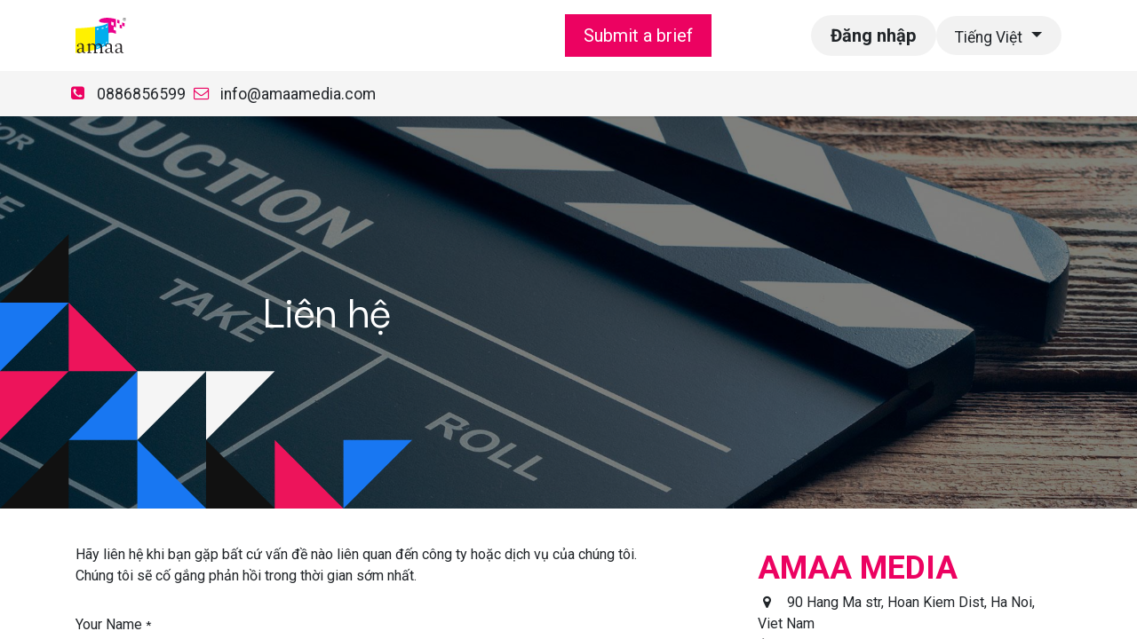

--- FILE ---
content_type: text/html; charset=utf-8
request_url: https://amaamedia.com/vi/contactus
body_size: 8379
content:
<!DOCTYPE html>
<html lang="vi-VN" data-website-id="1" data-main-object="website.page(16,)">
    <head>
        <meta charset="utf-8"/>
        <meta http-equiv="X-UA-Compatible" content="IE=edge"/>
        <meta name="viewport" content="width=device-width, initial-scale=1"/>
        <meta name="generator" content="Odoo"/>
            
        <meta property="og:type" content="website"/>
        <meta property="og:title" content="Contact Us | Amaa Media"/>
        <meta property="og:site_name" content="Amaa Media"/>
        <meta property="og:url" content="https://amaamedia.com/vi/contactus"/>
        <meta property="og:image" content="https://amaamedia.com/web/image/website/1/social_default_image?unique=689e7d4"/>
            
        <meta name="twitter:card" content="summary_large_image"/>
        <meta name="twitter:title" content="Contact Us | Amaa Media"/>
        <meta name="twitter:image" content="https://amaamedia.com/web/image/website/1/social_default_image/300x300?unique=689e7d4"/>
        
        <link rel="canonical" href="https://amaamedia.com/vi/contactus"/>
        
        <link rel="preconnect" href="https://fonts.gstatic.com/" crossorigin=""/>
        <title> Contact Us | Amaa Media </title>
        <link type="image/x-icon" rel="shortcut icon" href="/web/image/website/1/favicon?unique=689e7d4"/>
        <link rel="preload" href="/web/static/src/libs/fontawesome/fonts/fontawesome-webfont.woff2?v=4.7.0" as="font" crossorigin=""/>
        <link type="text/css" rel="stylesheet" href="/web/assets/1/9a9236b/web.assets_frontend.min.css"/>
        <script id="web.layout.odooscript" type="text/javascript">
            var odoo = {
                csrf_token: "84072ef769816a1e89be7ddbc944fc051a07bd8bo1800116084",
                debug: "",
            };
        </script>
        <script type="text/javascript">
            odoo.__session_info__ = {"is_admin": false, "is_system": false, "is_website_user": true, "user_id": false, "is_frontend": true, "profile_session": null, "profile_collectors": null, "profile_params": null, "show_effect": true, "currencies": {"23": {"symbol": "\u20ab", "position": "after", "digits": [69, 0]}}, "bundle_params": {"lang": "en_US", "website_id": 1}, "translationURL": "/website/translations", "cache_hashes": {"translations": "1d2a309117816146048c0e7f156a987bee6df0cc"}, "geoip_country_code": null, "geoip_phone_code": null, "lang_url_code": "vi"};
            if (!/(^|;\s)tz=/.test(document.cookie)) {
                const userTZ = Intl.DateTimeFormat().resolvedOptions().timeZone;
                document.cookie = `tz=${userTZ}; path=/`;
            }
        </script>
        <script type="text/javascript" defer="defer" src="/web/assets/1/2746c59/web.assets_frontend_minimal.min.js" onerror="__odooAssetError=1"></script>
        <script type="text/javascript" defer="defer" data-src="/web/assets/1/087e230/web.assets_frontend_lazy.min.js" onerror="__odooAssetError=1"></script>
        
                    <script>
            
                if (!window.odoo) {
                    window.odoo = {};
                }
                odoo.__session_info__ = Object.assign(odoo.__session_info__ || {}, {
                    livechatData: {
                        isAvailable: false,
                        serverUrl: "http://amaamedia.com",
                        options: {},
                    },
                });
            
                    </script>
        <meta name="google-site-verification" content="_RvBSCM_ygLtPYtakjYwZXisHYwtfntnqFQXwL_kDm4" />
    </head>
    <body>



        <div id="wrapwrap" class="   ">
                <header id="top" data-anchor="true" data-name="Header" data-extra-items-toggle-aria-label="Extra items button" class="   o_hoverable_dropdown o_header_standard" style=" ">
                    
    <nav data-name="Navbar" aria-label="Chính" class="navbar navbar-expand-lg navbar-light o_colored_level o_cc o_header_force_no_radius d-none d-lg-block p-0 shadow-sm ">
        

            <div id="o_main_nav" class="o_main_nav">
                <div aria-label="Đầu trang" class="container d-flex justify-content-between py-3">
                    
    <a data-name="Navbar Logo" href="/vi" class="navbar-brand logo me-4">
            
            <span role="img" aria-label="Logo of Amaa Media" title="Amaa Media"><img src="/web/image/website/1/logo/Amaa%20Media?unique=689e7d4" class="img img-fluid" width="95" height="40" alt="Amaa Media" loading="lazy"/></span>
        </a>
    
                    
    <ul id="top_menu" role="menu" class="nav navbar-nav top_menu o_menu_loading pe-2">
        

                        
    <li role="presentation" class="nav-item">
        <a role="menuitem" href="/vi" class="nav-link ">
            <span>Trang chủ</span>
        </a>
    </li>
    <li role="presentation" class="nav-item dropdown ">
        <a data-bs-toggle="dropdown" href="#" role="menuitem" class="nav-link dropdown-toggle   ">
            <span>Dịch vụ</span>
        </a>
        <ul role="menu" class="dropdown-menu ">
    <li role="presentation" class="">
        <a role="menuitem" href="/vi/services/television-commercial-production" class="dropdown-item ">
            <span>Sản xuất Phim quảng cáo</span>
        </a>
    </li>
    <li role="presentation" class="">
        <a role="menuitem" href="/vi/services/corporate-video-production" class="dropdown-item ">
            <span>Sản xuất Phim doanh nghiệp</span>
        </a>
    </li>
    <li role="presentation" class="">
        <a role="menuitem" href="/vi/services/live-streaming-professional" class="dropdown-item ">
            <span>Dịch vụ Livestreaming chuyên nghiệp</span>
        </a>
    </li>
    <li role="presentation" class="">
        <a role="menuitem" href="/vi/services/video-editing-services" class="dropdown-item ">
            <span>Dịch vụ Dựng phim và Video</span>
        </a>
    </li>
    <li role="presentation" class="">
        <a role="menuitem" href="/vi/services/animated-infographic-video" class="dropdown-item ">
            <span>Video Hoạt hình và Infographics</span>
        </a>
    </li>
    <li role="presentation" class="">
        <a role="menuitem" href="/vi/services/360-virtual-reality" class="dropdown-item ">
            <span>Video thực tế ảo 360VR</span>
        </a>
    </li>
    <li role="presentation" class="">
        <a role="menuitem" href="/vi/services/educational-video-production" class="dropdown-item ">
            <span>Sản xuất video Giáo dục</span>
        </a>
    </li>
    <li role="presentation" class="">
        <a role="menuitem" href="/vi/services/construction-time-lapse" class="dropdown-item ">
            <span>Timelapse Giám sát công trình Xây dựng</span>
        </a>
    </li>
    <li role="presentation" class="">
        <a role="menuitem" href="/vi/services/dubbing-and-voice-over" class="dropdown-item ">
            <span>Lồng tiếng và Thu âm lời bình</span>
        </a>
    </li>
        </ul>
        </li>
    <li role="presentation" class="nav-item">
        <a role="menuitem" href="/vi/about-us" class="nav-link ">
            <span>Giới thiệu</span>
        </a>
    </li>
    <li role="presentation" class="nav-item">
        <a role="menuitem" href="/vi/contactus" class="nav-link active">
            <span>Liên hệ</span>
        </a>
    </li>
    <li role="presentation" class="nav-item">
        <a role="menuitem" href="/vi/blog" class="nav-link ">
            <span>Blog</span>
        </a>
    </li>
                    
    </ul>
                    <ul class="o_header_sales_one_right_col navbar-nav align-items-center gap-1 flex-grow-1 justify-content-end">
                        
        <li class="flex-grow-1">
            <div class="oe_structure oe_structure_solo d-flex align-items-center">
                <section class="oe_unremovable oe_unmovable s_text_block o_colored_level" data-snippet="s_text_block" data-name="Text" style="background-image: none;">
                    <div class="container">
                        <a href="/vi/submit-a-brief" class="oe_unremovable btn_cta btn btn-primary" data-bs-original-title="" title="">Submit a brief</a>
                    </div>
                </section>
            </div>
        </li>
                        
                        
            <li class=" o_no_autohide_item">
                <a href="/web/login" class="btn rounded-circle text-reset fw-bold o_navlink_background">Đăng nhập</a>
            </li>
                        
        
        
                        
        <li data-name="Language Selector" class="o_header_language_selector ">
        
            <div class="js_language_selector  dropdown d-print-none">
                <button type="button" data-bs-toggle="dropdown" aria-haspopup="true" aria-expanded="true" class="btn border-0 dropdown-toggle rounded-circle text-reset o_navlink_background">
                    <span class="align-middle small"> Tiếng Việt</span>
                </button>
                <div role="menu" class="dropdown-menu dropdown-menu-end">
                        <a class="dropdown-item js_change_lang " role="menuitem" href="/contactus" data-url_code="en" title="English (US)">
                            <span class="small">English (US)</span>
                        </a>
                        <a class="dropdown-item js_change_lang active" role="menuitem" href="/vi/contactus" data-url_code="vi" title=" Tiếng Việt">
                            <span class="small"> Tiếng Việt</span>
                        </a>
                </div>
            </div>
        
        </li>
                    </ul>
                </div>
                <div aria-label="Dưới" class="o_header_sales_one_bot o_header_hide_on_scroll gap-3 py-2">
                    <ul class="navbar-nav container justify-content-between align-items-center">
                        
        <li class="flex-basis-0 flex-grow-1 flex-shrink-0">
                <div data-name="Text" class="s_text_block d-flex flex-column flex-lg-row gap-1 gap-lg-4 align-items-lg-center ">
                    <small class="d-flex align-items-center">
                        <i class="fa fa-phone-square fa-fw fa-stack me-1 fa-1x text-o-color-1"></i>0886856599
                    </small>
                    <small class="d-flex align-items-center">
                        <i class="fa fa-envelope-o fa-1x fa-fw fa-stack me-1 text-o-color-1"></i>info@amaamedia.com</small><small class="d-flex align-items-center"></small>
                </div>
        </li>
                        
                    </ul>
                </div>
            </div>
        
    </nav>
    <nav data-name="Navbar" aria-label="Mobile" class="navbar  navbar-light o_colored_level o_cc o_header_mobile d-block d-lg-none shadow-sm px-0 o_header_force_no_radius">
        

        <div class="o_main_nav container flex-wrap justify-content-between">
            
    <a data-name="Navbar Logo" href="/vi" class="navbar-brand logo ">
            
            <span role="img" aria-label="Logo of Amaa Media" title="Amaa Media"><img src="/web/image/website/1/logo/Amaa%20Media?unique=689e7d4" class="img img-fluid" width="95" height="40" alt="Amaa Media" loading="lazy"/></span>
        </a>
    
            <ul class="o_header_mobile_buttons_wrap navbar-nav flex-row align-items-center gap-2 mb-0">
                <li class="o_not_editable">
                    <button class="nav-link btn me-auto p-2 o_not_editable" type="button" data-bs-toggle="offcanvas" data-bs-target="#top_menu_collapse_mobile" aria-controls="top_menu_collapse_mobile" aria-expanded="false" aria-label="Chuyển đổi điều hướng">
                        <span class="navbar-toggler-icon"></span>
                    </button>
                </li>
            </ul>
            <div id="top_menu_collapse_mobile" class="offcanvas offcanvas-end o_navbar_mobile">
                <div class="offcanvas-header justify-content-end o_not_editable">
                    <button type="button" class="nav-link btn-close" data-bs-dismiss="offcanvas" aria-label="Đóng"></button>
                </div>
                <div class="offcanvas-body d-flex flex-column justify-content-between h-100 w-100">
                    <ul class="navbar-nav">
                        
                        
    <ul role="menu" class="nav navbar-nav top_menu  text-end">
        

                            
    <li role="presentation" class="nav-item">
        <a role="menuitem" href="/vi" class="nav-link ">
            <span>Trang chủ</span>
        </a>
    </li>
    <li role="presentation" class="nav-item dropdown ">
        <a data-bs-toggle="dropdown" href="#" role="menuitem" class="nav-link dropdown-toggle   ">
            <span>Dịch vụ</span>
        </a>
        <ul role="menu" class="dropdown-menu position-relative rounded-0 o_dropdown_without_offset text-end">
    <li role="presentation" class="">
        <a role="menuitem" href="/vi/services/television-commercial-production" class="dropdown-item ">
            <span>Sản xuất Phim quảng cáo</span>
        </a>
    </li>
    <li role="presentation" class="">
        <a role="menuitem" href="/vi/services/corporate-video-production" class="dropdown-item ">
            <span>Sản xuất Phim doanh nghiệp</span>
        </a>
    </li>
    <li role="presentation" class="">
        <a role="menuitem" href="/vi/services/live-streaming-professional" class="dropdown-item ">
            <span>Dịch vụ Livestreaming chuyên nghiệp</span>
        </a>
    </li>
    <li role="presentation" class="">
        <a role="menuitem" href="/vi/services/video-editing-services" class="dropdown-item ">
            <span>Dịch vụ Dựng phim và Video</span>
        </a>
    </li>
    <li role="presentation" class="">
        <a role="menuitem" href="/vi/services/animated-infographic-video" class="dropdown-item ">
            <span>Video Hoạt hình và Infographics</span>
        </a>
    </li>
    <li role="presentation" class="">
        <a role="menuitem" href="/vi/services/360-virtual-reality" class="dropdown-item ">
            <span>Video thực tế ảo 360VR</span>
        </a>
    </li>
    <li role="presentation" class="">
        <a role="menuitem" href="/vi/services/educational-video-production" class="dropdown-item ">
            <span>Sản xuất video Giáo dục</span>
        </a>
    </li>
    <li role="presentation" class="">
        <a role="menuitem" href="/vi/services/construction-time-lapse" class="dropdown-item ">
            <span>Timelapse Giám sát công trình Xây dựng</span>
        </a>
    </li>
    <li role="presentation" class="">
        <a role="menuitem" href="/vi/services/dubbing-and-voice-over" class="dropdown-item ">
            <span>Lồng tiếng và Thu âm lời bình</span>
        </a>
    </li>
        </ul>
        </li>
    <li role="presentation" class="nav-item">
        <a role="menuitem" href="/vi/about-us" class="nav-link ">
            <span>Giới thiệu</span>
        </a>
    </li>
    <li role="presentation" class="nav-item">
        <a role="menuitem" href="/vi/contactus" class="nav-link active">
            <span>Liên hệ</span>
        </a>
    </li>
    <li role="presentation" class="nav-item">
        <a role="menuitem" href="/vi/blog" class="nav-link ">
            <span>Blog</span>
        </a>
    </li>
                        
    </ul>
                        
        <li class="">
                <div data-name="Text" class="s_text_block d-flex flex-column flex-lg-row gap-1 gap-lg-4 align-items-lg-center align-items-end mt-2 border-top pt-2 text-end o_border_contrast">
                    <small class="d-flex align-items-center">
                        <i class="fa fa-phone-square fa-fw fa-stack me-1 fa-1x text-o-color-1"></i>0886856599
                    </small>
                    <small class="d-flex align-items-center">
                        <i class="fa fa-envelope-o fa-1x fa-fw fa-stack me-1 text-o-color-1"></i>info@amaamedia.com</small><small class="d-flex align-items-center"></small>
                </div>
        </li>
                        
                    </ul>
                    <ul class="navbar-nav gap-2 mt-3 w-100">
                        
            <li class=" o_no_autohide_item">
                <a href="/web/login" class="btn btn-outline-secondary w-100">Đăng nhập</a>
            </li>
                        
        
        
                        
        <li data-name="Language Selector" class="o_header_language_selector ">
        
            <div class="js_language_selector dropup dropdown d-print-none">
                <button type="button" data-bs-toggle="dropdown" aria-haspopup="true" aria-expanded="true" class="btn border-0 dropdown-toggle btn-outline-secondary d-flex align-items-center w-100 px-2">
                    <span class="align-middle me-auto small"> Tiếng Việt</span>
                </button>
                <div role="menu" class="dropdown-menu w-100">
                        <a class="dropdown-item js_change_lang " role="menuitem" href="/contactus" data-url_code="en" title="English (US)">
                            <span class="me-auto small">English (US)</span>
                        </a>
                        <a class="dropdown-item js_change_lang active" role="menuitem" href="/vi/contactus" data-url_code="vi" title=" Tiếng Việt">
                            <span class="me-auto small"> Tiếng Việt</span>
                        </a>
                </div>
            </div>
        
        </li>
                        
        <li class="">
            <div class="oe_structure oe_structure_solo ">
                <section class="oe_unremovable oe_unmovable s_text_block o_colored_level" data-snippet="s_text_block" data-name="Text" style="background-image: none;">
                    <div class="container">
                        <a href="/vi/submit-a-brief" class="oe_unremovable btn_cta btn btn-primary w-100" data-bs-original-title="" title="">Submit a brief</a>
                    </div>
                </section>
            </div>
        </li>
                    </ul>
                </div>
            </div>
        </div>
    
    </nav>
    
        </header>
                <main>
                    
    <span class="hidden" data-for="contactus_form" data-values="{&#39;email_to&#39;: &#39;info@amaamedia.com&#39;, &#39;name&#39;: &#39;&#39;, &#39;phone&#39;: &#39;&#39;, &#39;email_from&#39;: &#39;&#39;, &#39;company&#39;: &#39;&#39;, &#39;subject&#39;: &#39;&#39;, &#39;contact_name&#39;: &#39;&#39;, &#39;partner_name&#39;: &#39;&#39;, &#39;description&#39;: &#39;&#39;}"></span>
    <div id="wrap" class="oe_structure oe_empty">
      <section class="s_title parallax s_parallax_is_fixed bg-black-50 o_colored_level pt184 pb184 o_half_screen_height" data-vcss="001" data-snippet="s_title" data-scroll-background-ratio="1" data-name="Custom Title" style="background-image: none; position: relative;" data-oe-shape-data="{&#34;shape&#34;:&#34;web_editor/Floats/07&#34;,&#34;flip&#34;:[&#34;x&#34;]}">
        <span class="s_parallax_bg oe_img_bg o_bg_img_center" style="background-image: url(&#34;/web/image/1059-4badeca5/amaa-media-video-production-professional-clap-brief.jpg&#34;); background-position: 50% 60.6287%;" data-original-id="387" data-original-src="/web/image/387-353b7da0/amaa-media-video-production-professional-clap-brief.jpg" data-mimetype="image/jpeg" data-resize-width="1920"></span>
        <div class="o_we_bg_filter bg-black-50"></div>
        <div class="o_we_shape o_web_editor_Floats_07" style="background-image: url(&#34;/vi/web_editor/shape/web_editor/Floats/07.svg?c1=%23ed145b&amp;c2=%231877F2&amp;c3=%23f5f5f5&amp;c5=%23111111&amp;flip=x&#34;); background-position: 0% 100%;"></div>
        <div class="o_container_small">
          <h1>Liên hệ</h1>
        </div>
      </section>
      <section class="s_text_block pt40 pb40 o_colored_level o_half_screen_height" data-snippet="s_text_block" data-name="Text" style="background-image: none;" data-bs-original-title="" title="" aria-describedby="tooltip639866">
        <div class="s_allow_columns container">
          <div class="row">
            <div class="col-lg-8 mt-4 mt-lg-0 o_colored_level">
              <p>
                                    Hãy liên hệ khi bạn gặp bất cứ vấn đề nào liên quan đến công ty hoặc dịch vụ của chúng tôi.<br/>
                                    Chúng tôi sẽ cố gắng phản hồi trong thời gian sớm nhất.
                                </p>
              <section class="s_website_form" data-vcss="001" data-snippet="s_website_form" data-name="Form">
                <div class="container">
                  <form id="contactus_form" action="/website/form/" method="post" enctype="multipart/form-data" class="o_mark_required" data-mark="*" data-model_name="mail.mail" data-success-mode="redirect" data-success-page="/contactus-thank-you" data-pre-fill="true">
                    <div class="s_website_form_rows row s_col_no_bgcolor">
                      <div data-visibility-condition="" data-visibility-between="" class="py-2 s_website_form_field col-12 s_website_form_custom s_website_form_required" data-type="char" data-name="Field">
                        <div class="row s_col_no_resize s_col_no_bgcolor">
                          <label class="col-form-label col-sm-auto s_website_form_label form-label" style="width: 200px" for="fsngap3qbzu">
                            <span class="s_website_form_label_content">Your Name</span>
                            <span class="s_website_form_mark">     *</span>
                          </label>
                          <div class="col-sm">
                            <input type="text" class="form-control s_website_form_input" name="Your Name" required="1" value="" placeholder="" id="fsngap3qbzu"/>
                          </div>
                        </div>
                      </div>
                      <div class="py-2 col-12 s_website_form_field s_website_form_custom" data-type="char" data-name="Field">
                        <div class="row s_col_no_resize s_col_no_bgcolor">
                          <label class="col-form-label col-sm-auto s_website_form_label form-label" style="width: 200px" for="contact2">
                            <span class="s_website_form_label_content">Số điện thoại</span>
                          </label>
                          <div class="col-sm">
                            <input id="contact2" type="tel" class="form-control s_website_form_input" name="phone" data-fill-with="phone"/>
                          </div>
                        </div>
                      </div>
                      <div class="py-2 col-12 s_website_form_field s_website_form_required" data-type="email" data-name="Field">
                        <div class="row s_col_no_resize s_col_no_bgcolor">
                          <label class="col-form-label col-sm-auto s_website_form_label form-label" style="width: 200px" for="contact3">
                            <span class="s_website_form_label_content">Your Email</span>
                            <span class="s_website_form_mark"> *</span>
                          </label>
                          <div class="col-sm">
                            <input id="contact3" type="email" class="form-control s_website_form_input" name="email_from" required="" data-fill-with="email"/>
                          </div>
                        </div>
                      </div>
                      <div class="py-2 col-12 s_website_form_field s_website_form_custom" data-type="char" data-name="Field">
                        <div class="row s_col_no_resize s_col_no_bgcolor">
                          <label class="col-form-label col-sm-auto s_website_form_label form-label" style="width: 200px" for="contact4">
                            <span class="s_website_form_label_content">Công ty của bạn</span>
                          </label>
                          <div class="col-sm">
                            <input id="contact4" type="text" class="form-control s_website_form_input" name="company" data-fill-with="commercial_company_name"/>
                          </div>
                        </div>
                      </div>
                      <div class="py-2 col-12 s_website_form_field s_website_form_required" data-type="char" data-name="Field">
                        <div class="row s_col_no_resize s_col_no_bgcolor">
                          <label class="col-form-label col-sm-auto s_website_form_label form-label" style="width: 200px" for="contact5">
                            <span class="s_website_form_label_content">Subject</span>
                            <span class="s_website_form_mark"> *</span>
                          </label>
                          <div class="col-sm">
                            <input id="contact5" type="text" class="form-control s_website_form_input" name="subject" required=""/>
                          </div>
                        </div>
                      </div>
                      <div class="py-2 col-12 s_website_form_field s_website_form_custom s_website_form_required" data-type="text" data-name="Field" data-visibility-condition="" data-visibility-between="">
                        <div class="row s_col_no_resize s_col_no_bgcolor">
                          <label class="col-form-label col-sm-auto s_website_form_label form-label" style="width: 200px" for="contact6">
                            <span class="s_website_form_label_content">Câu hỏi</span>
                          </label>
                          <div class="col-sm">
                            <textarea id="contact6" class="form-control s_website_form_input" name="description" required=""></textarea>
                          </div>
                        </div>
                      </div>
                      <div class="py-2 s_website_form_field col-12 s_website_form_dnone" data-name="Field">
                        <div class="row s_col_no_resize s_col_no_bgcolor">
                          <label class="col-form-label col-sm-auto s_website_form_label form-label" style="width: 200px">
                            <span class="s_website_form_label_content"></span>
                          </label>
                          <div class="col-sm">
                            <input type="hidden" class="form-control s_website_form_input" name="email_to" value="info@amaamedia.com"/><input type="hidden" value="138d910ea68b09a04a2d20e96e6e3666555b2aa722819293f4508f91aa7f8ab4" class="form-control s_website_form_input s_website_form_custom" name="website_form_signature"/>
                            <div class="s_website_form_field_description small form-text text-muted">
            Separate email addresses with a comma.
        </div>
                          </div>
                        </div>
                      </div>
                      <div class="py-2 col-12 s_website_form_submit" data-name="Submit Button">
                        <div style="width: 200px;" class="s_website_form_label"></div>
                        <a href="#" role="button" class="btn btn-primary btn-lg s_website_form_send">Gửi</a>
                        <span id="s_website_form_result"></span>
                      </div>
                    </div>
                  </form>
                </div>
              </section>
            </div>
            <div class="col-lg-4 mt-4 mt-lg-0 o_colored_level" style="">
              <ul class="list-unstyled mb-0 ps-2">
                <li>
                  <span style="font-size: 24px; font-weight: bolder;">
                    <font style="font-size: 36px;" class="text-o-color-1">AMAA MEDIA</font>
                  </span>
                </li>
                <li>
                  <i class="fa fa-map-marker fa-fw me-2">​</i>
                  <span class="o_force_ltr">90 Hang Ma str, Hoan Kiem Dist, Ha Noi, Viet Nam</span>
                </li>
                <li>
                  <i class="fa fa-phone fa-fw me-2">​</i>
                  <span class="o_force_ltr">+ 84&nbsp;88 68 565 99</span>
                </li>
                <li>
                  <i class="fa fa-1x fa-fw fa-envelope me-2">​</i>
                  <span>info@amaamedia.com</span>
                </li>
                <li>
                  <br/>
                </li>
                <li>
                  <span>
                    <img class="img-fluid o_we_custom_image rounded img-thumbnail" src="/web/image/3460-20ff7c10/Amaa-Media-Zalo-OA.jpg" alt="" data-bs-original-title="" title="" aria-describedby="tooltip2301" data-resize-width="520" style="width: 50% !important;" loading="lazy"/>
                  </span>
                </li>
              </ul>
            </div>
          </div>
        </div>
      </section>
    </div>
  
        <div id="o_shared_blocks" class="oe_unremovable"></div>
                </main>
                <footer id="bottom" data-anchor="true" data-name="Footer" class="o_footer o_colored_level o_cc ">
                    <div id="footer" class="oe_structure oe_structure_solo">
      <section class="s_text_block pb40 pt16" data-snippet="s_text_block" data-name="Text" style="background-image: none; position: relative;" data-bs-original-title="" title="" aria-describedby="tooltip627181">
        <div class="container">
          <div class="row align-items-center" data-bs-original-title="" title="" aria-describedby="tooltip834393">
            <div class="col-lg-2 pt16 pb16 o_colored_level" data-bs-original-title="" title="" aria-describedby="tooltip902236">
              <a href="/vi" class="o_footer_logo logo">&nbsp;<img src="/web/image/408-8bcb5b79/amaa-media-logo-white-copyright.svg" class="img-fluid" aria-label="Logo của MyCompany" title="Amaa Media" role="img" loading="lazy" style="width: 50% !important;" alt="" data-original-id="408" data-original-src="/web/image/408-8bcb5b79/amaa-media-logo-white-copyright.svg" data-mimetype="image/svg+xml" data-resize-width="undefined"/></a>
            </div>
            <div class="col-lg-5 d-flex align-items-center justify-content-center justify-content-lg-start pt16 pb16 o_colored_level" data-bs-original-title="" title="" aria-describedby="tooltip745664">
              <ul class="list-inline mb-0 ms-3" data-bs-original-title="" title="" aria-describedby="tooltip363945">
                <li class="list-inline-item">
                  <a href="/vi">Trang chủ</a>
                </li>
                <li class="list-inline-item">
                  <a href="/vi/about-us" data-bs-original-title="" title="">Về chúng tôi</a>
                </li>
                <li class="list-inline-item">
                  <a href="/vi/blog" data-bs-original-title="" title="">Blog</a>
                </li>
                <li class="list-inline-item">
                  <a href="/vi/contactus" data-bs-original-title="" title="">Contact us</a>
                </li>
              </ul>
            </div>
            <div class="col-lg-3 pt16 pb16 o_colored_level" data-bs-original-title="" title="" aria-describedby="tooltip495875" style="">
              <div class="s_share no_icon_color text-end" data-snippet="s_share" data-name="Social Media" data-bs-original-title="" title="" aria-describedby="tooltip906944">
                <h5 class="s_share_title d-none">Theo dõi chúng tôi</h5>
                <a href="/vi/website/social/youtube" class="s_share_youtube" target="_blank">
                  <i class="fa m-1 fa-youtube-square fa-3x" data-bs-original-title="" title="" aria-describedby="tooltip665355">​</i>
                </a>
                <a href="/vi/website/social/facebook" class="s_share_facebook" target="_blank" data-bs-original-title="" title="">
                  <i class="fa m-1 fa-facebook-square fa-3x" data-bs-original-title="" title="" aria-describedby="tooltip96942">​</i>
                </a>
                <a href="/vi/website/social/twitter" class="s_share_twitter" target="_blank" data-bs-original-title="" title="">
                  <i class="fa m-1 fa-3x fa-twitter-square" data-bs-original-title="" title="" aria-describedby="tooltip201443">​</i>
                </a>
              </div>
            </div>
            <div class="col-lg-2 pt16 pb16 o_colored_level d-grid gap-2">
              <a href="/vi/contactus" class="btn btn-primary" data-bs-original-title="" title="" aria-describedby="popover216649">Liên lạc</a>
            </div>
          </div>
        </div>
      </section>
    </div>
  <div class="o_footer_copyright o_colored_level o_cc" data-name="Copyright">
                        <div class="container py-3">
                            <div class="row">
                                <div class="col-sm text-center text-sm-start text-muted">
                                    <span class="o_footer_copyright_name mr-2">Copyright © Amaa Media</span>
        
            <div class="js_language_selector  dropup d-print-none">
                <button type="button" data-bs-toggle="dropdown" aria-haspopup="true" aria-expanded="true" class="btn border-0 dropdown-toggle btn-sm btn-outline-secondary">
    <img class="o_lang_flag " src="/base/static/img/country_flags/vn.png?height=25" alt=" Tiếng Việt" loading="lazy"/>
                    <span class="align-middle "> Tiếng Việt</span>
                </button>
                <div role="menu" class="dropdown-menu ">
                        <a class="dropdown-item js_change_lang " role="menuitem" href="/contactus" data-url_code="en" title="English (US)">
    <img class="o_lang_flag " src="/base/static/img/country_flags/us.png?height=25" alt="English (US)" loading="lazy"/>
                            <span class="">English (US)</span>
                        </a>
                        <a class="dropdown-item js_change_lang active" role="menuitem" href="/vi/contactus" data-url_code="vi" title=" Tiếng Việt">
    <img class="o_lang_flag " src="/base/static/img/country_flags/vn.png?height=25" alt=" Tiếng Việt" loading="lazy"/>
                            <span class=""> Tiếng Việt</span>
                        </a>
                </div>
            </div>
        
                                </div>
                                <div class="col-sm text-center text-sm-end o_not_editable">
        <div class="o_brand_promotion">
        Cung cấp bởi 
            <a target="_blank" class="badge text-bg-light" href="http://www.amaamedia.com">
                <img alt="Amaa" src="/web/static/img/amaa_logo_text.png" style="height: 1em; vertical-align: baseline;" loading="lazy"/>
            </a>
        - 
                Member <a target="_blank" href="/web/login">Login</a>
            
    </div>
                                </div>
                            </div>
                        </div>
                    </div>
                </footer>
            </div>
            <script id="tracking_code" async="async" src="https://www.googletagmanager.com/gtag/js?id=UA-52367584-1"></script>
            <script>
                window.dataLayer = window.dataLayer || [];
                function gtag(){dataLayer.push(arguments);}
                gtag('js', new Date());
                gtag('config', 'UA-52367584-1');
            </script>
        
        </body>
</html>

--- FILE ---
content_type: image/svg+xml; charset=utf-8
request_url: https://amaamedia.com/web/image/website/1/logo/Amaa%20Media?unique=689e7d4
body_size: 6739
content:
<?xml version="1.0" encoding="utf-8"?>
<!-- Generator: Adobe Illustrator 26.0.1, SVG Export Plug-In . SVG Version: 6.00 Build 0)  -->
<svg version="1.1" id="Layer_1" xmlns="http://www.w3.org/2000/svg" xmlns:xlink="http://www.w3.org/1999/xlink" x="0px" y="0px"
	 viewBox="0 0 285.6 200" style="enable-background:new 0 0 285.6 200;" xml:space="preserve">
<style type="text/css">
	.st0{fill-rule:evenodd;clip-rule:evenodd;fill:#FFF100;}
	.st1{fill-rule:evenodd;clip-rule:evenodd;fill:#EB008B;}
	.st2{fill-rule:evenodd;clip-rule:evenodd;fill:#00ADEE;}
	.st3{fill-rule:evenodd;clip-rule:evenodd;fill:#231F20;}
</style>
<g id="amaa_logo">
	<g>
		<g>
			<g>
				<path d="M273.4,13.3V4.2h4c0.8,0,1.4,0.1,1.8,0.2c0.4,0.2,0.8,0.5,1,0.9c0.3,0.4,0.4,0.9,0.4,1.4c0,0.6-0.2,1.2-0.6,1.6
					c-0.4,0.4-1.1,0.7-1.9,0.8c0.3,0.2,0.5,0.3,0.7,0.4c0.3,0.3,0.7,0.7,1,1.2l1.6,2.5h-1.5l-1.2-1.9c-0.4-0.5-0.6-1-0.9-1.2
					c-0.2-0.3-0.4-0.5-0.6-0.6s-0.4-0.2-0.6-0.2c-0.1,0-0.4,0-0.7,0h-1.4v4H273.4z M274.6,8.2h2.6c0.5,0,1-0.1,1.3-0.2
					c0.3-0.1,0.5-0.3,0.7-0.5c0.1-0.3,0.2-0.5,0.2-0.8c0-0.4-0.2-0.8-0.5-1.1c-0.3-0.3-0.8-0.4-1.5-0.4h-2.9L274.6,8.2L274.6,8.2z"
					/>
			</g>
			<g>
				<path d="M276.8,17.5c-4.8,0-8.8-3.9-8.8-8.8c0-4.8,3.9-8.8,8.8-8.8c4.8,0,8.8,3.9,8.8,8.8C285.6,13.6,281.6,17.5,276.8,17.5z
					 M276.8,1.1c-4.2,0-7.7,3.5-7.7,7.7s3.5,7.7,7.7,7.7c4.3,0,7.7-3.5,7.7-7.7C284.5,4.5,281,1.1,276.8,1.1z"/>
			</g>
		</g>
		<g>
			<path class="st0" d="M0,59.8v138.8c40.3-3.9,78-9.5,110.7-18.6V50.9C80.1,55.1,42.4,58,0,59.8z"/>
			<path class="st1" d="M235.6,10.5l13.3,4.1V33l-13.3-4V10.5L235.6,10.5z M249,38.6l13.3,4.1v18.4L249,57V38.6L249,38.6z
				 M263.7,26.6l13.3,4.1v18.4L263.7,45V26.6z"/>
			<path class="st2" d="M110.7,50.9c36.4-5.2,62.3-12,73.4-22.3c2.2,37,2.7,77.3,2.4,115.7c-19.7,15.7-45.6,27.2-75.7,35.7V50.9
				H110.7z M122,163.7v6.6c3.3-1.1,6.5-2.3,9.6-3.6v-6.6C128.5,161.4,125.3,162.6,122,163.7L122,163.7z M150.6,151.7v6.3
				c3-1.6,6-3.2,8.8-4.9V147C156.6,148.6,153.6,150.2,150.6,151.7L150.6,151.7z M172.2,139.1v5.7c2.5-1.8,5-3.6,7.4-5.5V134
				C177.2,135.7,174.7,137.5,172.2,139.1L172.2,139.1z M120.4,61.9v5.9c3.4-0.5,6.8-1.1,10-1.6v-5.8
				C127.2,60.9,123.9,61.4,120.4,61.9L120.4,61.9z M148.2,57.2v5.6c3.5-0.8,6.8-1.6,10-2.4v-5.5C155,55.7,151.7,56.5,148.2,57.2
				L148.2,57.2z M171.1,50.8v5.5c3.4-1.3,6.5-2.8,9.3-4.3v-5.8C177.6,47.8,174.5,49.4,171.1,50.8z"/>
			<path class="st1" d="M133.1,16.9c0.4-11.8,29.5-17.5,50.7-16.6c21.3,0.9,43.9,7.3,43.9,7.3l0.1,46.4l-12.4-3.8v18.4l12.4,3.8
				v17.9c0,0-16-7.1-27.1-7.1S187,87,186.2,87.9c-0.3-20-1-40.7-2.2-59.6C175.6,29,132.7,30.3,133.1,16.9L133.1,16.9z M201.9,22
				v18.4l13.3,4.1V26.1L201.9,22z"/>
			<path class="st3" d="M37.7,169.6v-8c0-5-0.9-8.4-2.8-10.3c-2.5-2.6-5.8-3.9-10.1-3.9c-5.7,0-8.5,2.4-8.5,7.3c0,1.4,0.3,3,0.9,4.9
				c0.2,0.8,0.4,1.5,0.4,2.1c0,0.8-0.4,1.2-1.3,1.2c-2,0-3.9-0.5-5.5-1.3c-1.6-0.9-2.5-1.8-2.5-2.9c0-2.7,1.5-5.6,4.3-8.7
				c3.9-4.2,9-6.3,15.4-6.3c5.9,0,10.4,1.3,13.6,3.9c3.2,2.6,4.9,6.3,4.9,11.1v25.4c0,4,0.5,6.9,1.4,8.6c1,1.7,2.6,2.6,4.9,2.6
				c0.7,0,1.2-0.1,1.6-0.1c0.8-0.2,1.3-0.3,1.5-0.3c0.8,0,1.1,0.3,1.1,0.9c0,0.8-1.1,1.6-3,2.4c-2,0.8-3.9,1.2-5.8,1.2
				c-3.5,0-6.7-2.2-9.6-6.6c-6.2,4.8-12,7.1-17.3,7.1c-4.1,0-7.3-1.1-9.6-3.3c-2.4-2.2-3.6-5.1-3.6-8.8c0-5,2.2-8.8,6.8-11.6
				C19.4,173.4,27,171.2,37.7,169.6L37.7,169.6z M253.3,170v-8c0-4.9-0.9-8.3-2.8-10.2c-2.5-2.6-5.8-3.9-10-3.9
				c-5.7,0-8.5,2.4-8.5,7.2c0,1.4,0.3,3,0.9,4.9c0.2,0.8,0.4,1.4,0.4,2c0,0.8-0.4,1.2-1.3,1.2c-2,0-3.9-0.4-5.5-1.3
				c-1.6-0.9-2.4-1.8-2.4-2.8c0-2.7,1.4-5.5,4.3-8.6c3.8-4.1,9-6.2,15.3-6.2c5.9,0,10.4,1.3,13.6,3.9c3.2,2.6,4.8,6.2,4.8,11v25.2
				c0,4,0.5,6.8,1.5,8.5s2.6,2.5,4.8,2.5c0.7,0,1.2,0,1.6-0.1c0.8-0.2,1.3-0.3,1.5-0.3c0.7-0.1,1.1,0.3,1.1,0.9
				c-0.1,0.8-1.1,1.6-3,2.4c-2,0.8-3.9,1.2-5.8,1.2c-3.5,0-6.7-2.2-9.5-6.5c-6.2,4.7-12,7.1-17.3,7.1c-4,0-7.2-1.1-9.6-3.3
				c-2.4-2.2-3.6-5.1-3.6-8.7c0-4.9,2.3-8.7,6.8-11.5C235,173.8,242.6,171.6,253.3,170L253.3,170z M253.3,172.5
				c-6.7,0.6-11.8,2.1-15.5,4.5c-3.6,2.4-5.5,5.5-5.5,9.3c0,3,0.9,5.3,2.6,7c1.7,1.7,4,2.6,7,2.6c3.6,0,6.6-1.2,9-3.5
				c1.5-1.5,2.3-3.9,2.3-7.1L253.3,172.5L253.3,172.5z M196.8,169.9V162c0-4.9-0.9-8.3-2.8-10.2c-2.5-2.5-5.9-3.8-10.1-3.8
				c-5.7,0-8.6,2.4-8.6,7.2c0,1.4,0.3,3,0.9,4.8c0.2,0.8,0.4,1.4,0.5,2c0,0.8-0.4,1.2-1.3,1.2c-2.1,0-3.9-0.4-5.5-1.3
				c-1.7-0.8-2.5-1.8-2.5-2.8c0-2.6,1.4-5.5,4.3-8.6c3.9-4.1,9.1-6.2,15.5-6.2c5.9,0,10.5,1.3,13.7,3.9c3.3,2.6,4.9,6.2,4.9,10.9
				v25.1c0,4,0.5,6.8,1.5,8.5s2.6,2.5,4.9,2.5c0.7,0,1.2,0,1.6-0.1c0.8-0.2,1.3-0.3,1.6-0.3c0.7,0,1.1,0.3,1,0.9
				c-0.1,0.8-1.1,1.5-3.1,2.3s-3.9,1.2-5.8,1.2c-3.5,0-6.8-2.2-9.6-6.5c-6.3,4.7-12.1,7.1-17.5,7.1c-4.1,0-7.3-1.1-9.7-3.2
				c-2.4-2.2-3.6-5.1-3.6-8.7c0-4.9,2.3-8.7,6.8-11.4C178.3,173.7,186,171.5,196.8,169.9L196.8,169.9z M196.8,172.4
				c-6.8,0.6-12,2.1-15.6,4.5c-3.7,2.4-5.5,5.5-5.5,9.2c0,3,0.9,5.3,2.6,7c1.7,1.7,4.1,2.6,7.1,2.6c3.6,0,6.7-1.2,9.1-3.5
				c1.5-1.5,2.3-3.9,2.3-7.1L196.8,172.4L196.8,172.4z M81.1,154c4.8-5.8,10.4-8.7,16.9-8.7c3.8,0,6.8,0.7,9.2,2.2
				c2.4,1.5,4.6,3.9,6.7,7.5c4.9-6.4,10.8-9.7,17.6-9.7c5.8,0,10.3,1.9,13.6,5.6c3.3,3.7,4.9,8.9,4.9,15.6v20.8
				c0,3.3,0.6,5.8,1.9,7.4c1.3,1.6,3.4,2.5,6.3,2.8c1,0.1,1.5,0.5,1.5,1.4c0,0.7-0.5,1.1-1.5,1.1c-0.5,0-1.1-0.1-2-0.2
				c-1.4-0.2-3.5-0.3-6.4-0.3c-5.7,0-9.2,0.1-10.6,0.3c-0.9,0.1-1.6,0.2-1.9,0.2c-1.1,0-1.7-0.4-1.7-1.2c0-0.5,0.3-0.9,1.1-1.2
				c1.9-0.7,3.1-1.4,3.7-2.1c0.6-0.7,0.8-1.8,0.8-3.4l0.1-2.2v-21.1c0-5.8-1.2-10.3-3.6-13.5c-2.5-3.2-5.9-4.8-10.3-4.8
				c-2.9,0-5.7,0.9-8.3,2.7c-2.7,1.8-4,3.7-4,5.8c0,0.4,0.1,1,0.2,1.6c0.3,1.6,0.4,3,0.4,4.4v23.3c0,3.3,0.6,5.5,1.7,6.8
				s3.1,2.1,6.2,2.3c1.4,0.1,2.1,0.6,2.1,1.4c0,0.8-0.6,1.2-1.9,1.2c-0.4,0-1.1,0-2.1-0.1c-2.4-0.2-4.4-0.4-6-0.4
				c-5.8,0-9.5,0.1-11.1,0.3c-0.8,0.1-1.4,0.2-2,0.2c-1,0-1.5-0.4-1.5-1.1c0-0.5,0.4-0.8,1.2-1.1c2.2-0.8,3.6-1.6,4-2.4
				c0.4-0.8,0.6-2.9,0.6-6.3v-23.9c0-4.5-1.1-8.1-3.5-10.7c-2.3-2.6-5.5-3.9-9.6-3.9c-3.8,0-6.8,1-9.1,2.9c-2.3,2-3.5,4.5-3.5,7.7
				v27.7c0,2.8,0.6,4.8,1.8,6.1c1.2,1.3,3.3,2.1,6.2,2.4c1.3,0.1,2,0.6,2,1.4c0,0.8-0.5,1.1-1.5,1.1c-0.6,0-1.6-0.2-3.1-0.3
				c-0.9-0.1-2.6-0.2-5.3-0.2H77l-4.3,0.1c-0.6,0-1.3,0-2.3,0.1c-1.1,0.1-1.9,0.2-2.4,0.3c-1.1,0-1.6-0.3-1.6-1.1
				c0-0.6,0.5-1.1,1.4-1.4c1.9-0.6,3.2-1.4,3.8-2.3c0.5-1,0.8-2.8,0.8-5.6v-28.9c0-3.1-0.3-5.2-1-6.4s-1.9-1.7-3.7-1.7h-2.8
				c-0.4,0-0.8-0.1-1-0.3c-0.3-0.1-0.4-0.3-0.4-0.6c0-0.6,0.5-1,1.5-1.3c4.4-1.2,8.5-2.8,12.2-5c1.7-0.9,2.7-1.4,3-1.4
				c0.7,0,1,0.8,1,2.4L81.1,154L81.1,154z M37.7,172.2c-6.7,0.6-11.9,2.1-15.5,4.6c-3.7,2.4-5.5,5.6-5.5,9.4c0,3,0.9,5.3,2.6,7.1
				c1.8,1.8,4.1,2.6,7,2.6c3.6,0,6.7-1.2,9.1-3.6c1.5-1.5,2.2-3.9,2.2-7.2L37.7,172.2L37.7,172.2z"/>
		</g>
	</g>
</g>
</svg>


--- FILE ---
content_type: image/svg+xml
request_url: https://amaamedia.com/vi/web_editor/shape/web_editor/Floats/07.svg?c1=%23ed145b&c2=%231877F2&c3=%23f5f5f5&c5=%23111111&flip=x
body_size: 4412
content:
<svg style="transform: scaleX(-1);" xmlns="http://www.w3.org/2000/svg" xmlns:xlink="http://www.w3.org/1999/xlink" viewBox="0 0 675 643">
    <style>
		@keyframes move_1_90deg {
			0%     {transform: scale(1) rotate(0deg);}
			1.25%  {transform: scale(.5) rotate(90deg);}
			2.91%  {transform: scale(.5) rotate(90deg);}
			4.16%  {transform: scale(1) rotate(90deg);}
			50%    {transform: scale(1) rotate(90deg);}
			51.25% {transform: scale(.5) rotate(90deg);}
			52.91% {transform: scale(.5) rotate(90deg);}
			54.16% {transform: scale(1) rotate(0deg);}
			100%   {transform: scale(1) rotate(0deg);}
		}
        @keyframes move_2_90deg {
			0%     {transform: scale(1) rotate(0deg);}
			25%     {transform: scale(1) rotate(0deg);}
			26.25%  {transform: scale(.5) rotate(90deg);}
			27.91%  {transform: scale(.5) rotate(90deg);}
			29.16%  {transform: scale(1) rotate(90deg);}
			75%    {transform: scale(1) rotate(90deg);}
			76.25% {transform: scale(.5) rotate(90deg);}
			77.91% {transform: scale(.5) rotate(90deg);}
			79.16% {transform: scale(1) rotate(0deg);}
			100%   {transform: scale(1) rotate(0deg);}
		}
        @keyframes move_1_min_90deg {
			0%     {transform: scale(1) rotate(0deg);}
			1.25%  {transform: scale(.5) rotate(90deg);}
			2.91%  {transform: scale(.5) rotate(90deg);}
			4.16%  {transform: scale(1) rotate(90deg);}
			50%    {transform: scale(1) rotate(90deg);}
			51.25% {transform: scale(.5) rotate(90deg);}
			52.91% {transform: scale(.5) rotate(90deg);}
			54.16% {transform: scale(1) rotate(0deg);}
			100%   {transform: scale(1) rotate(0deg);}
		}
        @keyframes move_2_min_90deg {
			0%     {transform: scale(1) rotate(0deg);}
			25%     {transform: scale(1) rotate(0deg);}
			26.25%  {transform: scale(.5) rotate(90deg);}
			27.91%  {transform: scale(.5) rotate(90deg);}
			29.16%  {transform: scale(1) rotate(90deg);}
			75%    {transform: scale(1) rotate(90deg);}
			76.25% {transform: scale(.5) rotate(90deg);}
			77.91% {transform: scale(.5) rotate(90deg);}
			79.16% {transform: scale(1) rotate(0deg);}
			100%   {transform: scale(1) rotate(0deg);}
		}
		polygon {
			transform-box: fill-box;
			transform-origin: center;
		}
		#poly_1 {animation: move_1_90deg 24s cubic-bezier(.445, .05, .55, .95) infinite;}
		#poly_2 {animation: move_2_90deg 24s cubic-bezier(.445, .05, .55, .95) infinite;}
		#poly_3 {animation: move_1_min_90deg 24s cubic-bezier(.445, .05, .55, .95) infinite;}
		#poly_4 {animation: move_2_min_90deg 24s cubic-bezier(.445, .05, .55, .95) infinite;}
		#poly_5 {animation: move_1_90deg 24s cubic-bezier(.445, .05, .55, .95) infinite;}
		#poly_6 {animation: move_2_90deg 24s cubic-bezier(.445, .05, .55, .95) infinite;}
		#poly_7 {animation: move_1_min_90deg 24s cubic-bezier(.445, .05, .55, .95) infinite;}
		#poly_8 {animation: move_2_min_90deg 24s cubic-bezier(.445, .05, .55, .95) infinite;}
		#poly_9 {animation: move_1_90deg 24s cubic-bezier(.445, .05, .55, .95) infinite;}
		#poly_10 {animation: move_2_90deg 24s cubic-bezier(.445, .05, .55, .95) infinite;}
		#poly_11 {animation: move_1_min_90deg 24s cubic-bezier(.445, .05, .55, .95) infinite;}
		#poly_12 {animation: move_2_min_90deg 24s cubic-bezier(.445, .05, .55, .95) infinite;}
    </style>
    <g transform="translate(0 193)">
        <polygon id="poly_1" points="675 0 562.5 112.5 675 112.5 675 0" fill="#111111"/>
        <polygon id="poly_2" points="562.5 112.5 450 225 562.5 225 562.5 112.5" fill="#ed145b"/>
        <polygon id="poly_3" points="562.5 337.5 675 225 562.5 225 562.5 337.5" fill="#ed145b"/>
        <polygon id="poly_4" points="562.5 337.5 450 225 450 337.5 562.5 337.5" fill="#1877F2"/>
        <polygon id="poly_5" points="337.5 337.5 450 450 450 337.5 337.5 337.5" fill="#1877F2"/>
        <polygon id="poly_6" points="337.5 225 450 337.5 450 225 337.5 225" fill="#f5f5f5"/>
        <polygon id="poly_7" points="225 337.5 337.5 225 225 225 225 337.5" fill="#f5f5f5"/>
        <polygon id="poly_8" points="337.5 337.5 225 450 337.5 450 337.5 337.5" fill="#111111"/>
        <polygon id="poly_9" points="112.5 337.5 225 450 225 337.5 112.5 337.5" fill="#ed145b"/>
        <polygon id="poly_10" points="0 337.5 112.5 450 112.5 337.5 0 337.5" fill="#1877F2"/>
        <polygon id="poly_11" points="675 337.5 562.5 450 675 450 675 337.5" fill="#111111"/>
        <polygon id="poly_12" points="675 225 562.5 112.5 675 112.5 675 225" fill="#1877F2"/>
    </g>
</svg>
